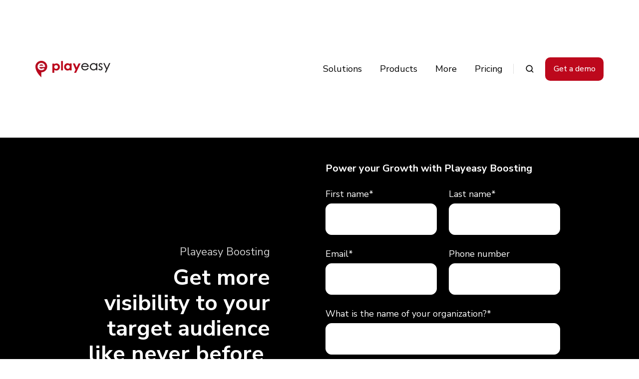

--- FILE ---
content_type: text/html; charset=UTF-8
request_url: https://go.playeasy.com/boosting-form
body_size: 9496
content:
<!doctype html><html lang="en" class="no-js "><head>
    <meta charset="utf-8">
    <title>Boosting Form | Playeasy</title>
    <link rel="shortcut icon" href="https://go.playeasy.com/hubfs/PE%20logo.png">
    <meta name="description" content="Power your growth with Playeasy Boosting. ">
    
		<script>
			var act = {};
      act.xs = 479;
      act.sm = 767;
      act.md = 1139;
			act.scroll_offset = {
				sm: 66,
				md: 66,
				lg: 66,
				get: function() {
					if(window.matchMedia('(max-width: 767px)').matches) return act.scroll_offset.sm;
					if(window.matchMedia('(min-width: 1140px)').matches) return act.scroll_offset.lg;
					return act.scroll_offset.md;
				},
				set: function(sm, md, lg){
					act.scroll_offset.sm = sm;
					act.scroll_offset.md = md;
					act.scroll_offset.lg = lg;
				}
			};
		</script>
    <meta name="viewport" content="width=device-width, initial-scale=1">

    <script src="/hs/hsstatic/jquery-libs/static-1.1/jquery/jquery-1.7.1.js"></script>
<script>hsjQuery = window['jQuery'];</script>
    <meta property="og:description" content="Power your growth with Playeasy Boosting. ">
    <meta property="og:title" content="Boosting Form | Playeasy">
    <meta name="twitter:description" content="Power your growth with Playeasy Boosting. ">
    <meta name="twitter:title" content="Boosting Form | Playeasy">

    

    
    <style>
a.cta_button{-moz-box-sizing:content-box !important;-webkit-box-sizing:content-box !important;box-sizing:content-box !important;vertical-align:middle}.hs-breadcrumb-menu{list-style-type:none;margin:0px 0px 0px 0px;padding:0px 0px 0px 0px}.hs-breadcrumb-menu-item{float:left;padding:10px 0px 10px 10px}.hs-breadcrumb-menu-divider:before{content:'›';padding-left:10px}.hs-featured-image-link{border:0}.hs-featured-image{float:right;margin:0 0 20px 20px;max-width:50%}@media (max-width: 568px){.hs-featured-image{float:none;margin:0;width:100%;max-width:100%}}.hs-screen-reader-text{clip:rect(1px, 1px, 1px, 1px);height:1px;overflow:hidden;position:absolute !important;width:1px}
</style>

<link rel="stylesheet" href="https://go.playeasy.com/hubfs/hub_generated/template_assets/1/158570596421/1768622834028/template_main.min.css">
<link rel="stylesheet" href="https://go.playeasy.com/hubfs/hub_generated/template_assets/1/158573406387/1768622845037/template_nav.min.css">
<link rel="stylesheet" href="https://go.playeasy.com/hubfs/hub_generated/template_assets/1/158574715244/1768622829096/template_site-search.min.css">
<link rel="stylesheet" href="https://go.playeasy.com/hubfs/hub_generated/template_assets/1/158570596434/1768622855843/template_lang-select.min.css">
<link rel="stylesheet" href="https://go.playeasy.com/hubfs/hub_generated/template_assets/1/158570596491/1768622839380/template_mobile-nav.min.css">
<link rel="stylesheet" href="https://go.playeasy.com/hubfs/hub_generated/template_assets/1/158573406340/1768622844628/template_header-01.min.css">
<link rel="stylesheet" href="https://go.playeasy.com/hubfs/hub_generated/template_assets/1/158573406384/1768622864815/template_section-intro.min.css">
<link rel="stylesheet" href="https://go.playeasy.com/hubfs/hub_generated/template_assets/1/158573406338/1768622867595/template_form.min.css">
<link rel="stylesheet" href="https://go.playeasy.com/hubfs/hub_generated/template_assets/1/158570596499/1768622854594/template_form-dark.min.css">
<link rel="stylesheet" href="https://go.playeasy.com/hubfs/hub_generated/template_assets/1/158574715255/1768622838615/template_rich-text.min.css">
<link rel="stylesheet" href="https://go.playeasy.com/hubfs/hub_generated/module_assets/1/158570596637/1743031671456/module_icon.min.css">
<link rel="stylesheet" href="https://go.playeasy.com/hubfs/hub_generated/template_assets/1/158573406350/1768622840323/template_column-navigation.min.css">
<link rel="stylesheet" href="https://go.playeasy.com/hubfs/hub_generated/template_assets/1/158574715273/1768622841816/template_footer-05.min.css">
<link class="hs-async-css" rel="preload" href="https://go.playeasy.com/hubfs/hub_generated/template_assets/1/158573406393/1768622842859/template_modal.min.css" as="style" onload="this.onload=null;this.rel='stylesheet'">
<noscript><link rel="stylesheet" href="https://go.playeasy.com/hubfs/hub_generated/template_assets/1/158573406393/1768622842859/template_modal.min.css"></noscript>
<style>
  @font-face {
    font-family: "Nunito Sans";
    font-weight: 700;
    font-style: normal;
    font-display: swap;
    src: url("/_hcms/googlefonts/Nunito_Sans/700.woff2") format("woff2"), url("/_hcms/googlefonts/Nunito_Sans/700.woff") format("woff");
  }
  @font-face {
    font-family: "Nunito Sans";
    font-weight: 500;
    font-style: normal;
    font-display: swap;
    src: url("/_hcms/googlefonts/Nunito_Sans/500.woff2") format("woff2"), url("/_hcms/googlefonts/Nunito_Sans/500.woff") format("woff");
  }
  @font-face {
    font-family: "Nunito Sans";
    font-weight: 400;
    font-style: normal;
    font-display: swap;
    src: url("/_hcms/googlefonts/Nunito_Sans/regular.woff2") format("woff2"), url("/_hcms/googlefonts/Nunito_Sans/regular.woff") format("woff");
  }
  @font-face {
    font-family: "Nunito Sans";
    font-weight: 600;
    font-style: normal;
    font-display: swap;
    src: url("/_hcms/googlefonts/Nunito_Sans/600.woff2") format("woff2"), url("/_hcms/googlefonts/Nunito_Sans/600.woff") format("woff");
  }
  @font-face {
    font-family: "Nunito Sans";
    font-weight: 700;
    font-style: normal;
    font-display: swap;
    src: url("/_hcms/googlefonts/Nunito_Sans/700.woff2") format("woff2"), url("/_hcms/googlefonts/Nunito_Sans/700.woff") format("woff");
  }
</style>

<!-- Editor Styles -->
<style id="hs_editor_style" type="text/css">
/* HubSpot Non-stacked Media Query Styles */
@media (min-width:768px) {
  .content_bucket-row-0-vertical-alignment > .row-fluid {
    display: -ms-flexbox !important;
    -ms-flex-direction: row;
    display: flex !important;
    flex-direction: row;
  }
  .content_bucket-module-2-vertical-alignment {
    display: -ms-flexbox !important;
    -ms-flex-direction: column !important;
    -ms-flex-pack: center !important;
    display: flex !important;
    flex-direction: column !important;
    justify-content: center !important;
  }
  .content_bucket-module-2-vertical-alignment > div {
    flex-shrink: 0 !important;
  }
  .content_bucket-module-1-vertical-alignment {
    display: -ms-flexbox !important;
    -ms-flex-direction: column !important;
    -ms-flex-pack: center !important;
    display: flex !important;
    flex-direction: column !important;
    justify-content: center !important;
  }
  .content_bucket-module-1-vertical-alignment > div {
    flex-shrink: 0 !important;
  }
}
/* HubSpot Styles (default) */
.content_bucket-row-0-padding {
  padding-top: 48px !important;
  padding-bottom: 48px !important;
}
.content_bucket-row-0-background-layers {
  background-image: linear-gradient(rgba(0, 0, 0, 1), rgba(0, 0, 0, 1)) !important;
  background-position: left top !important;
  background-size: auto !important;
  background-repeat: no-repeat !important;
}
</style>
    

    
    <link rel="canonical" href="https://go.playeasy.com/boosting-form">


<meta property="og:image" content="https://go.playeasy.com/hubfs/Texas%20Season%20Opener%20(2).png">
<meta property="og:image:width" content="1079">
<meta property="og:image:height" content="813">
<meta property="og:image:alt" content="Power your Growth with Playeasy Boosting">
<meta name="twitter:image" content="https://go.playeasy.com/hubfs/Texas%20Season%20Opener%20(2).png">
<meta name="twitter:image:alt" content="Power your Growth with Playeasy Boosting">

<meta property="og:url" content="https://go.playeasy.com/boosting-form">
<meta name="twitter:card" content="summary_large_image">
<meta http-equiv="content-language" content="en">



<link rel="stylesheet" href="https://go.playeasy.com/hubfs/hub_generated/template_assets/1/158570596421/1768622834028/template_main.min.css">
<link rel="stylesheet" href="https://go.playeasy.com/hubfs/hub_generated/template_assets/1/158570596424/1768622843015/template__variables.min.css">


  <meta name="generator" content="HubSpot"></head>
  <body class="  hs-content-id-83563381108 hs-site-page page ">
    <div id="top"></div>
    <div class="page">
      
        <div data-global-resource-path="@marketplace/Neambo/Act3/partials/header-01.html">














  


<header class="header header--1  header--sticky header--w-search header--wo-lang hs-search-hidden">
  
  <div class="header__sticky-wrapper">
    <div class="header__sticky-element">
      <div class="header__section header__section--main section">
        <div class="header__center container">
          <div class="row items-center">
            <div class="col s3 md-s3 sm-s4 justify-center">
              <div class="header__logo"><div class="header__logo__static"><div id="hs_cos_wrapper_static_header_logo" class="hs_cos_wrapper hs_cos_wrapper_widget hs_cos_wrapper_type_module widget-type-logo" style="" data-hs-cos-general-type="widget" data-hs-cos-type="module">
  






















  
  <span id="hs_cos_wrapper_static_header_logo_hs_logo_widget" class="hs_cos_wrapper hs_cos_wrapper_widget hs_cos_wrapper_type_logo" style="" data-hs-cos-general-type="widget" data-hs-cos-type="logo"><a href="https://go.playeasy.com/destinations?hsLang=en" id="hs-link-static_header_logo_hs_logo_widget" style="border-width:0px;border:0px;"><img src="https://go.playeasy.com/hs-fs/hubfs/Playeasy/Playeasy%20Logos%202024/(PNG%20BLACK)%20playeasy%20logo.png?width=150&amp;height=34&amp;name=(PNG%20BLACK)%20playeasy%20logo.png" class="hs-image-widget " height="34" style="height: auto;width:150px;border-width:0px;border:0px;" width="150" alt="(PNG BLACK) playeasy logo" title="(PNG BLACK) playeasy logo" srcset="https://go.playeasy.com/hs-fs/hubfs/Playeasy/Playeasy%20Logos%202024/(PNG%20BLACK)%20playeasy%20logo.png?width=75&amp;height=17&amp;name=(PNG%20BLACK)%20playeasy%20logo.png 75w, https://go.playeasy.com/hs-fs/hubfs/Playeasy/Playeasy%20Logos%202024/(PNG%20BLACK)%20playeasy%20logo.png?width=150&amp;height=34&amp;name=(PNG%20BLACK)%20playeasy%20logo.png 150w, https://go.playeasy.com/hs-fs/hubfs/Playeasy/Playeasy%20Logos%202024/(PNG%20BLACK)%20playeasy%20logo.png?width=225&amp;height=51&amp;name=(PNG%20BLACK)%20playeasy%20logo.png 225w, https://go.playeasy.com/hs-fs/hubfs/Playeasy/Playeasy%20Logos%202024/(PNG%20BLACK)%20playeasy%20logo.png?width=300&amp;height=68&amp;name=(PNG%20BLACK)%20playeasy%20logo.png 300w, https://go.playeasy.com/hs-fs/hubfs/Playeasy/Playeasy%20Logos%202024/(PNG%20BLACK)%20playeasy%20logo.png?width=375&amp;height=85&amp;name=(PNG%20BLACK)%20playeasy%20logo.png 375w, https://go.playeasy.com/hs-fs/hubfs/Playeasy/Playeasy%20Logos%202024/(PNG%20BLACK)%20playeasy%20logo.png?width=450&amp;height=102&amp;name=(PNG%20BLACK)%20playeasy%20logo.png 450w" sizes="(max-width: 150px) 100vw, 150px"></a></span>
</div></div><div class="header__logo__sticky"><div id="hs_cos_wrapper_sticky_header_logo" class="hs_cos_wrapper hs_cos_wrapper_widget hs_cos_wrapper_type_module widget-type-logo" style="" data-hs-cos-general-type="widget" data-hs-cos-type="module">
  






















  
  <span id="hs_cos_wrapper_sticky_header_logo_hs_logo_widget" class="hs_cos_wrapper hs_cos_wrapper_widget hs_cos_wrapper_type_logo" style="" data-hs-cos-general-type="widget" data-hs-cos-type="logo"><a href="https://go.playeasy.com/destinations?hsLang=en" id="hs-link-sticky_header_logo_hs_logo_widget" style="border-width:0px;border:0px;"><img src="https://go.playeasy.com/hs-fs/hubfs/Playeasy/Playeasy%20Logos%202024/(PNG%20BLACK)%20playeasy%20logo.png?width=150&amp;height=34&amp;name=(PNG%20BLACK)%20playeasy%20logo.png" class="hs-image-widget " height="34" style="height: auto;width:150px;border-width:0px;border:0px;" width="150" alt="(PNG BLACK) playeasy logo" title="(PNG BLACK) playeasy logo" srcset="https://go.playeasy.com/hs-fs/hubfs/Playeasy/Playeasy%20Logos%202024/(PNG%20BLACK)%20playeasy%20logo.png?width=75&amp;height=17&amp;name=(PNG%20BLACK)%20playeasy%20logo.png 75w, https://go.playeasy.com/hs-fs/hubfs/Playeasy/Playeasy%20Logos%202024/(PNG%20BLACK)%20playeasy%20logo.png?width=150&amp;height=34&amp;name=(PNG%20BLACK)%20playeasy%20logo.png 150w, https://go.playeasy.com/hs-fs/hubfs/Playeasy/Playeasy%20Logos%202024/(PNG%20BLACK)%20playeasy%20logo.png?width=225&amp;height=51&amp;name=(PNG%20BLACK)%20playeasy%20logo.png 225w, https://go.playeasy.com/hs-fs/hubfs/Playeasy/Playeasy%20Logos%202024/(PNG%20BLACK)%20playeasy%20logo.png?width=300&amp;height=68&amp;name=(PNG%20BLACK)%20playeasy%20logo.png 300w, https://go.playeasy.com/hs-fs/hubfs/Playeasy/Playeasy%20Logos%202024/(PNG%20BLACK)%20playeasy%20logo.png?width=375&amp;height=85&amp;name=(PNG%20BLACK)%20playeasy%20logo.png 375w, https://go.playeasy.com/hs-fs/hubfs/Playeasy/Playeasy%20Logos%202024/(PNG%20BLACK)%20playeasy%20logo.png?width=450&amp;height=102&amp;name=(PNG%20BLACK)%20playeasy%20logo.png 450w" sizes="(max-width: 150px) 100vw, 150px"></a></span>
</div></div></div>
            </div>
            <div class="col s9 md-s9 sm-s8">
              <div class="flex flex-row items-center justify-end no-shrink wrap">
                <div class="header__nav">
                  <div id="hs_cos_wrapper_header_nav" class="hs_cos_wrapper hs_cos_wrapper_widget hs_cos_wrapper_type_module" style="" data-hs-cos-general-type="widget" data-hs-cos-type="module"><div class="module module--header_nav module--nav">
    <div class="module__inner">

  <nav class="nav nav--light nav--on-hover hs-skip-lang-url-rewrite" flyout-delay="200" aria-label="Main menu">
    <ul class="nav__list nav__list--level1"><li class="nav__item nav__item--branch">
        <a class="nav__link" href="javascript:;">Solutions</a><ul class="nav__list nav__list--level2 nav__list--flyout"><li class="nav__item">
        <a class="nav__link" href="https://go.playeasy.com/destinations">Overview</a></li><li class="nav__item">
        <a class="nav__link" href="https://go.playeasy.com/destinations/solutions/growth">Growth</a></li><li class="nav__item">
        <a class="nav__link" href="https://go.playeasy.com/destinations/solutions/experiences">Experiences</a></li><li class="nav__item">
        <a class="nav__link" href="https://go.playeasy.com/destinations/solutions/community">Community</a></li><li class="nav__item">
        <a class="nav__link" href="https://go.playeasy.com/destinations/solutions/impact">Impact</a></li></ul></li><li class="nav__item nav__item--branch">
        <a class="nav__link" href="javascript:;">Products</a><ul class="nav__list nav__list--level2 nav__list--flyout"><li class="nav__item">
        <a class="nav__link" href="https://go.playeasy.com/destinations/digital-marketing">Digital Marketing</a></li><li class="nav__item">
        <a class="nav__link" href="https://go.playeasy.com/destinations/lead-generation">Lead Generation</a></li><li class="nav__item">
        <a class="nav__link" href="https://go.playeasy.com/destinations/event-microsites">Event Microsites</a></li><li class="nav__item">
        <a class="nav__link" href="https://go.playeasy.com/destinations/hotel-solution">Hotel Booking</a></li><li class="nav__item">
        <a class="nav__link" href="https://go.playeasy.com/destinations/community-activation">Attractions &amp; Deals</a></li><li class="nav__item">
        <a class="nav__link" href="https://go.playeasy.com/destinations/analytics">Analytics &amp; Reporting</a></li><li class="nav__item">
        <a class="nav__link" href="https://go.playeasy.com/destinations/website-elements">Website Elements</a></li><li class="nav__item">
        <a class="nav__link" href="https://go.playeasy.com/destinations/ai-solution">AI Tour Guide</a></li></ul></li><li class="nav__item nav__item--branch">
        <a class="nav__link" href="javascript:;">More</a><ul class="nav__list nav__list--level2 nav__list--flyout"><li class="nav__item">
        <a class="nav__link" href="https://go.playeasy.com/destinations/advertising">Advertising</a></li><li class="nav__item">
        <a class="nav__link" href="https://go.playeasy.com/innovators-summit" target="_blank">Summit</a></li><li class="nav__item">
        <a class="nav__link" href="https://go.playeasy.com/destinations/simpleview-partnership">Simpleview Connector</a></li></ul></li><li class="nav__item">
        <a class="nav__link" href="https://go.playeasy.com/destinations/pricing">Pricing</a></li></ul>
  </nav>

    </div>
  </div>

</div>
                </div>
                
                  <div class="header__search">
                    <div id="hs_cos_wrapper_header_search" class="hs_cos_wrapper hs_cos_wrapper_widget hs_cos_wrapper_type_module" style="" data-hs-cos-general-type="widget" data-hs-cos-type="module">


<div id="header_search" class="site-search site-search--light txt--light">
  <a href="javascript:;" class="site-search__open ui-icon" role="button" aria-label="Open search window">
    <svg width="24" height="24" viewbox="0 0 24 24" xmlns="http://www.w3.org/2000/svg">
      <path d="M20.71 19.29L17.31 15.9C18.407 14.5025 19.0022 12.7767 19 11C19 9.41775 18.5308 7.87103 17.6518 6.55544C16.7727 5.23984 15.5233 4.21446 14.0615 3.60896C12.5997 3.00346 10.9911 2.84504 9.43928 3.15372C7.88743 3.4624 6.46197 4.22433 5.34315 5.34315C4.22433 6.46197 3.4624 7.88743 3.15372 9.43928C2.84504 10.9911 3.00347 12.5997 3.60897 14.0615C4.21447 15.5233 5.23985 16.7727 6.55544 17.6518C7.87103 18.5308 9.41775 19 11 19C12.7767 19.0022 14.5025 18.407 15.9 17.31L19.29 20.71C19.383 20.8037 19.4936 20.8781 19.6154 20.9289C19.7373 20.9797 19.868 21.0058 20 21.0058C20.132 21.0058 20.2627 20.9797 20.3846 20.9289C20.5064 20.8781 20.617 20.8037 20.71 20.71C20.8037 20.617 20.8781 20.5064 20.9289 20.3846C20.9797 20.2627 21.0058 20.132 21.0058 20C21.0058 19.868 20.9797 19.7373 20.9289 19.6154C20.8781 19.4936 20.8037 19.383 20.71 19.29ZM5 11C5 9.81331 5.3519 8.65327 6.01119 7.66658C6.67047 6.67988 7.60755 5.91085 8.7039 5.45672C9.80026 5.0026 11.0067 4.88378 12.1705 5.11529C13.3344 5.3468 14.4035 5.91824 15.2426 6.75736C16.0818 7.59647 16.6532 8.66557 16.8847 9.82946C17.1162 10.9933 16.9974 12.1997 16.5433 13.2961C16.0892 14.3925 15.3201 15.3295 14.3334 15.9888C13.3467 16.6481 12.1867 17 11 17C9.4087 17 7.88258 16.3679 6.75736 15.2426C5.63214 14.1174 5 12.5913 5 11Z" fill="currentColor" />
    </svg>
  </a>
  <div class="site-search__popup">
    <div class="site-search__bar">
      <form id="searchForm" class="site-search__form" autocomplete="off" results-zero-text="Sorry, no results found.">
        <input class="site-search__input" id="searchInput" name="searchInput" type="text" placeholder="Search our website" title="Search our website">
        <input name="portalId" type="hidden" value="5731578">
        <input name="language" type="hidden" value="">
        <input name="domains" type="hidden" value="all">
        <button class="site-search__submit ui-icon" type="submit" aria-label="Search">
          <svg width="24" height="24" viewbox="0 0 24 24" xmlns="http://www.w3.org/2000/svg">
            <path d="M20.71 19.29L17.31 15.9C18.407 14.5025 19.0022 12.7767 19 11C19 9.41775 18.5308 7.87103 17.6518 6.55544C16.7727 5.23984 15.5233 4.21446 14.0615 3.60896C12.5997 3.00346 10.9911 2.84504 9.43928 3.15372C7.88743 3.4624 6.46197 4.22433 5.34315 5.34315C4.22433 6.46197 3.4624 7.88743 3.15372 9.43928C2.84504 10.9911 3.00347 12.5997 3.60897 14.0615C4.21447 15.5233 5.23985 16.7727 6.55544 17.6518C7.87103 18.5308 9.41775 19 11 19C12.7767 19.0022 14.5025 18.407 15.9 17.31L19.29 20.71C19.383 20.8037 19.4936 20.8781 19.6154 20.9289C19.7373 20.9797 19.868 21.0058 20 21.0058C20.132 21.0058 20.2627 20.9797 20.3846 20.9289C20.5064 20.8781 20.617 20.8037 20.71 20.71C20.8037 20.617 20.8781 20.5064 20.9289 20.3846C20.9797 20.2627 21.0058 20.132 21.0058 20C21.0058 19.868 20.9797 19.7373 20.9289 19.6154C20.8781 19.4936 20.8037 19.383 20.71 19.29ZM5 11C5 9.81331 5.3519 8.65327 6.01119 7.66658C6.67047 6.67988 7.60755 5.91085 8.7039 5.45672C9.80026 5.0026 11.0067 4.88378 12.1705 5.11529C13.3344 5.3468 14.4035 5.91824 15.2426 6.75736C16.0818 7.59647 16.6532 8.66557 16.8847 9.82946C17.1162 10.9933 16.9974 12.1997 16.5433 13.2961C16.0892 14.3925 15.3201 15.3295 14.3334 15.9888C13.3467 16.6481 12.1867 17 11 17C9.4087 17 7.88258 16.3679 6.75736 15.2426C5.63214 14.1174 5 12.5913 5 11Z" fill="currentColor"></path>
          </svg>
        </button>
        <a href="javascript:;" class="site-search__close ui-icon" role="button" aria-label="Close search window">
          <svg width="24" height="24" viewbox="0 0 24 24" xmlns="http://www.w3.org/2000/svg">
            <path d="M20.707 4.707a1 1 0 0 0-1.414-1.414L12 10.586 4.707 3.293a1 1 0 0 0-1.414 1.414L10.586 12l-7.293 7.293a1 1 0 1 0 1.414 1.414L12 13.414l7.293 7.293a1 1 0 0 0 1.414-1.414L13.414 12l7.293-7.293z" fill="currentColor" />
          </svg>
        </a>
      </form>
    </div>
    <div class="site-search__results">
      <div class="site-search__results-block">
        <div class="site-search__result-template">
          <div class="site-search__result-title ui-label"></div>
          <div class="site-search__result-desc small-text"></div>
        </div>
        <button class="site-search__more btn btn--fill btn--medium btn--accent">More results</button>
      </div>
    </div>
  </div>
</div></div>
                  </div>
                
                
                  <div class="header__lang">
                    <div id="hs_cos_wrapper_header_lang" class="hs_cos_wrapper hs_cos_wrapper_widget hs_cos_wrapper_type_module" style="" data-hs-cos-general-type="widget" data-hs-cos-type="module">



<div class="module module--header_lang module--lang-select">
    <div class="module__inner">

  
  

    </div>
  </div>
</div>
                  </div>
                
                <div class="header__buttons">
                  <div class="header__buttons__static">
                    <div id="hs_cos_wrapper_static_header_buttons" class="hs_cos_wrapper hs_cos_wrapper_widget hs_cos_wrapper_type_module" style="" data-hs-cos-general-type="widget" data-hs-cos-type="module">


<div class="module module--static_header_buttons module--button">
    <div class="module__inner">

  <div class="inline-items">
        
        
        
    
  <a href="https://go.playeasy.com/destinations/demo?hsLang=en" class="btn btn--fill btn--medium btn--accent btn--default  btn--static_header_buttons-1">
          
          Get a demo
        </a></div>

    </div>
  </div>
</div>
                  </div>
                  <div class="header__buttons__overlap">
                    <div id="hs_cos_wrapper_overlapping_header_buttons" class="hs_cos_wrapper hs_cos_wrapper_widget hs_cos_wrapper_type_module" style="" data-hs-cos-general-type="widget" data-hs-cos-type="module">


<div class="module module--overlapping_header_buttons module--button">
    <div class="module__inner">

  <div class="inline-items">
        
        
        
    
  <a href="https://go.playeasy.com/destinations/demo?hsLang=en" target="_blank" class="btn btn--fill btn--medium btn--accent btn--default  btn--overlapping_header_buttons-1">
          
          Get a Demo
        </a></div>

    </div>
  </div>
</div>
                  </div>
                  
                    <div class="header__buttons__sticky">
                      <div id="hs_cos_wrapper_sticky_header_buttons" class="hs_cos_wrapper hs_cos_wrapper_widget hs_cos_wrapper_type_module" style="" data-hs-cos-general-type="widget" data-hs-cos-type="module">


<div class="module module--sticky_header_buttons module--button">
    <div class="module__inner">

  <div class="inline-items">
        
        
        
    
  <a href="https://go.playeasy.com/destinations/demo?hsLang=en" class="btn btn--fill btn--medium btn--accent btn--default  btn--sticky_header_buttons-1">
          
          Get a Demo
        </a></div>

    </div>
  </div>
</div>
                    </div>
                  
                </div>
                <div class="header__mobile-nav">
                  <div id="hs_cos_wrapper_header_mobile_nav" class="hs_cos_wrapper hs_cos_wrapper_widget hs_cos_wrapper_type_module" style="" data-hs-cos-general-type="widget" data-hs-cos-type="module">







<div class="module module--header_mobile_nav module--mnav">
    <div class="module__inner">

  <div class="mnav mnav--light">
    <a class="mnav__open ui-icon" href="javascript:;" role="button" aria-label="Open menu">
      <svg width="24" height="24" viewbox="0 0 24 24" xmlns="http://www.w3.org/2000/svg">
        <path d="M3 6a1 1 0 0 1 1-1h16a1 1 0 1 1 0 2H4a1 1 0 0 1-1-1zm0 6a1 1 0 0 1 1-1h16a1 1 0 1 1 0 2H4a1 1 0 0 1-1-1zm1 5a1 1 0 1 0 0 2h16a1 1 0 1 0 0-2H4z" fill="currentColor" />
      </svg>
    </a>
    <div class="mnav__overlay"></div>
    <div class="mnav__popup">
      
      <div class="mnav__section mnav__section--first mnav__menu hs-skip-lang-url-rewrite">
        
  
  
    <ul class="mnav__menu__list mnav__menu__list--level1">
      <li class="mnav__menu__item mnav__menu__item--parent">
        <div class="mnav__menu__label">
          <a class="mnav__menu__link" href="javascript:;">Solutions</a>
          
            <div class="mnav__menu__toggle" role="button">
              <div class="mnav__menu__toggle__open-icon">
                <svg class="mnav__menu__toggle__open" width="24" height="24" viewbox="0 0 24 24" xmlns="http://www.w3.org/2000/svg">
                  <path d="M5.29289 8.29289C4.90237 8.68342 4.90237 9.31658 5.29289 9.70711L11.2929 15.7071C11.6834 16.0976 12.3166 16.0976 12.7071 15.7071L18.7071 9.70711C19.0976 9.31658 19.0976 8.68342 18.7071 8.29289C18.3166 7.90237 17.6834 7.90237 17.2929 8.29289L12 13.5858L6.70711 8.29289C6.31658 7.90237 5.68342 7.90237 5.29289 8.29289Z" fill="currentColor" />
                </svg>
              </div>
              <div class="mnav__menu__toggle__close-icon">
                <svg width="24" height="24" viewbox="0 0 24 24" xmlns="http://www.w3.org/2000/svg">
                  <path d="M5.29289 15.7071C4.90237 15.3166 4.90237 14.6834 5.29289 14.2929L11.2929 8.29289C11.6834 7.90237 12.3166 7.90237 12.7071 8.29289L18.7071 14.2929C19.0976 14.6834 19.0976 15.3166 18.7071 15.7071C18.3166 16.0976 17.6834 16.0976 17.2929 15.7071L12 10.4142L6.70711 15.7071C6.31658 16.0976 5.68342 16.0976 5.29289 15.7071Z" fill="currentColor" />
                </svg>
              </div>
            </div>
          
        </div>
        
  
  
    <ul class="mnav__menu__list mnav__menu__list--level2 mnav__menu__list--child">
      <li class="mnav__menu__item">
        <div class="mnav__menu__label">
          <a class="mnav__menu__link" href="https://go.playeasy.com/destinations">Overview</a>
          
        </div>
        
  
  

      </li>
    
  
    
      <li class="mnav__menu__item">
        <div class="mnav__menu__label">
          <a class="mnav__menu__link" href="https://go.playeasy.com/destinations/solutions/growth">Growth</a>
          
        </div>
        
  
  

      </li>
    
  
    
      <li class="mnav__menu__item">
        <div class="mnav__menu__label">
          <a class="mnav__menu__link" href="https://go.playeasy.com/destinations/solutions/experiences">Experiences</a>
          
        </div>
        
  
  

      </li>
    
  
    
      <li class="mnav__menu__item">
        <div class="mnav__menu__label">
          <a class="mnav__menu__link" href="https://go.playeasy.com/destinations/solutions/community">Community</a>
          
        </div>
        
  
  

      </li>
    
  
    
      <li class="mnav__menu__item">
        <div class="mnav__menu__label">
          <a class="mnav__menu__link" href="https://go.playeasy.com/destinations/solutions/impact">Impact</a>
          
        </div>
        
  
  

      </li>
    </ul>
  

      </li>
    
  
    
      <li class="mnav__menu__item mnav__menu__item--parent">
        <div class="mnav__menu__label">
          <a class="mnav__menu__link" href="javascript:;">Products</a>
          
            <div class="mnav__menu__toggle" role="button">
              <div class="mnav__menu__toggle__open-icon">
                <svg class="mnav__menu__toggle__open" width="24" height="24" viewbox="0 0 24 24" xmlns="http://www.w3.org/2000/svg">
                  <path d="M5.29289 8.29289C4.90237 8.68342 4.90237 9.31658 5.29289 9.70711L11.2929 15.7071C11.6834 16.0976 12.3166 16.0976 12.7071 15.7071L18.7071 9.70711C19.0976 9.31658 19.0976 8.68342 18.7071 8.29289C18.3166 7.90237 17.6834 7.90237 17.2929 8.29289L12 13.5858L6.70711 8.29289C6.31658 7.90237 5.68342 7.90237 5.29289 8.29289Z" fill="currentColor" />
                </svg>
              </div>
              <div class="mnav__menu__toggle__close-icon">
                <svg width="24" height="24" viewbox="0 0 24 24" xmlns="http://www.w3.org/2000/svg">
                  <path d="M5.29289 15.7071C4.90237 15.3166 4.90237 14.6834 5.29289 14.2929L11.2929 8.29289C11.6834 7.90237 12.3166 7.90237 12.7071 8.29289L18.7071 14.2929C19.0976 14.6834 19.0976 15.3166 18.7071 15.7071C18.3166 16.0976 17.6834 16.0976 17.2929 15.7071L12 10.4142L6.70711 15.7071C6.31658 16.0976 5.68342 16.0976 5.29289 15.7071Z" fill="currentColor" />
                </svg>
              </div>
            </div>
          
        </div>
        
  
  
    <ul class="mnav__menu__list mnav__menu__list--level2 mnav__menu__list--child">
      <li class="mnav__menu__item">
        <div class="mnav__menu__label">
          <a class="mnav__menu__link" href="https://go.playeasy.com/destinations/digital-marketing">Digital Marketing</a>
          
        </div>
        
  
  

      </li>
    
  
    
      <li class="mnav__menu__item">
        <div class="mnav__menu__label">
          <a class="mnav__menu__link" href="https://go.playeasy.com/destinations/lead-generation">Lead Generation</a>
          
        </div>
        
  
  

      </li>
    
  
    
      <li class="mnav__menu__item">
        <div class="mnav__menu__label">
          <a class="mnav__menu__link" href="https://go.playeasy.com/destinations/event-microsites">Event Microsites</a>
          
        </div>
        
  
  

      </li>
    
  
    
      <li class="mnav__menu__item">
        <div class="mnav__menu__label">
          <a class="mnav__menu__link" href="https://go.playeasy.com/destinations/hotel-solution">Hotel Booking</a>
          
        </div>
        
  
  

      </li>
    
  
    
      <li class="mnav__menu__item">
        <div class="mnav__menu__label">
          <a class="mnav__menu__link" href="https://go.playeasy.com/destinations/community-activation">Attractions &amp; Deals</a>
          
        </div>
        
  
  

      </li>
    
  
    
      <li class="mnav__menu__item">
        <div class="mnav__menu__label">
          <a class="mnav__menu__link" href="https://go.playeasy.com/destinations/analytics">Analytics &amp; Reporting</a>
          
        </div>
        
  
  

      </li>
    
  
    
      <li class="mnav__menu__item">
        <div class="mnav__menu__label">
          <a class="mnav__menu__link" href="https://go.playeasy.com/destinations/website-elements">Website Elements</a>
          
        </div>
        
  
  

      </li>
    
  
    
      <li class="mnav__menu__item">
        <div class="mnav__menu__label">
          <a class="mnav__menu__link" href="https://go.playeasy.com/destinations/ai-solution">AI Tour Guide</a>
          
        </div>
        
  
  

      </li>
    </ul>
  

      </li>
    
  
    
      <li class="mnav__menu__item mnav__menu__item--parent">
        <div class="mnav__menu__label">
          <a class="mnav__menu__link" href="javascript:;">More</a>
          
            <div class="mnav__menu__toggle" role="button">
              <div class="mnav__menu__toggle__open-icon">
                <svg class="mnav__menu__toggle__open" width="24" height="24" viewbox="0 0 24 24" xmlns="http://www.w3.org/2000/svg">
                  <path d="M5.29289 8.29289C4.90237 8.68342 4.90237 9.31658 5.29289 9.70711L11.2929 15.7071C11.6834 16.0976 12.3166 16.0976 12.7071 15.7071L18.7071 9.70711C19.0976 9.31658 19.0976 8.68342 18.7071 8.29289C18.3166 7.90237 17.6834 7.90237 17.2929 8.29289L12 13.5858L6.70711 8.29289C6.31658 7.90237 5.68342 7.90237 5.29289 8.29289Z" fill="currentColor" />
                </svg>
              </div>
              <div class="mnav__menu__toggle__close-icon">
                <svg width="24" height="24" viewbox="0 0 24 24" xmlns="http://www.w3.org/2000/svg">
                  <path d="M5.29289 15.7071C4.90237 15.3166 4.90237 14.6834 5.29289 14.2929L11.2929 8.29289C11.6834 7.90237 12.3166 7.90237 12.7071 8.29289L18.7071 14.2929C19.0976 14.6834 19.0976 15.3166 18.7071 15.7071C18.3166 16.0976 17.6834 16.0976 17.2929 15.7071L12 10.4142L6.70711 15.7071C6.31658 16.0976 5.68342 16.0976 5.29289 15.7071Z" fill="currentColor" />
                </svg>
              </div>
            </div>
          
        </div>
        
  
  
    <ul class="mnav__menu__list mnav__menu__list--level2 mnav__menu__list--child">
      <li class="mnav__menu__item">
        <div class="mnav__menu__label">
          <a class="mnav__menu__link" href="https://go.playeasy.com/destinations/advertising">Advertising</a>
          
        </div>
        
  
  

      </li>
    
  
    
      <li class="mnav__menu__item">
        <div class="mnav__menu__label">
          <a class="mnav__menu__link" href="https://go.playeasy.com/innovators-summit" target="_blank">Summit</a>
          
        </div>
        
  
  

      </li>
    
  
    
      <li class="mnav__menu__item">
        <div class="mnav__menu__label">
          <a class="mnav__menu__link" href="https://go.playeasy.com/destinations/simpleview-partnership">Simpleview Connector</a>
          
        </div>
        
  
  

      </li>
    </ul>
  

      </li>
    
  
    
      <li class="mnav__menu__item">
        <div class="mnav__menu__label">
          <a class="mnav__menu__link" href="https://go.playeasy.com/destinations/pricing">Pricing</a>
          
        </div>
        
  
  

      </li>
    </ul>
  

      </div>
      
      
      
      
        <div class="mnav__section mnav__buttons inline-items inline-items--left">
    
  <a href="https://go.playeasy.com/destinations/demo?hsLang=en" class="btn btn--fill btn--medium btn--accent btn--default  btn--header_mobile_nav-1">
                
                Get a demo
              </a></div>
      
      
      
      
      
      
      
      
      <a href="javascript:;" class="mnav__close ui-icon" role="button" aria-label="Open menu">
        <svg width="24" height="24" viewbox="0 0 24 24" xmlns="http://www.w3.org/2000/svg">
          <path d="M20.707 4.707a1 1 0 0 0-1.414-1.414L12 10.586 4.707 3.293a1 1 0 0 0-1.414 1.414L10.586 12l-7.293 7.293a1 1 0 1 0 1.414 1.414L12 13.414l7.293 7.293a1 1 0 0 0 1.414-1.414L13.414 12l7.293-7.293z" fill="currentColor" />
        </svg>
      </a>
    </div>
  </div>

    </div>
  </div>
</div>
                </div>
              </div>
            </div>
          </div>
        </div>
      </div>
    </div>
  </div>
</header>

</div>
      
      <main id="main-content" class="body">
        
  
  <div class="container-fluid main">
<div class="row-fluid-wrapper">
<div class="row-fluid">
<div class="span12 widget-span widget-type-cell " style="" data-widget-type="cell" data-x="0" data-w="12">

<div class="row-fluid-wrapper row-depth-1 row-number-1 content_bucket-row-0-vertical-alignment dnd-section content_bucket-row-0-padding content_bucket-row-0-background-layers content_bucket-row-0-background-color">
<div class="row-fluid ">
<div class="span6 widget-span widget-type-custom_widget dnd-module content_bucket-module-1-vertical-alignment" style="" data-widget-type="custom_widget" data-x="0" data-w="6">
<div id="hs_cos_wrapper_content_bucket-module-1" class="hs_cos_wrapper hs_cos_wrapper_widget hs_cos_wrapper_type_module" style="" data-hs-cos-general-type="widget" data-hs-cos-type="module">


<style>.module--content_bucket-module-1{padding-bottom:48px;padding-left:100px;}.module--content_bucket-module-1 .module__inner{width:370px;}@media(max-width:1139px){.module--content_bucket-module-1{padding-left:50px;padding-right:50px;}}@media(max-width:767px){.module--content_bucket-module-1{padding-bottom:0px;padding-left:0px;padding-right:0px;}.module--content_bucket-module-1 .module__inner{width:270px;}}</style>
  <div class="module module--content_bucket-module-1 module--section-intro module--text-right module--sm-text-left">
    <div class="module__inner">

  <div class="section-intro section-intro--dark txt--dark">
    
      <div class="section-intro__overline">Playeasy Boosting</div>
    
    
    <div class="section-intro__title">
      <h1 class="h2">Get more visibility to your target audience like never before&nbsp;</h1>
    </div>
    
    <div class="section-intro__desc">
      <div class="section-intro__desc-inner clear">
        <div>
<div>
<div data-widget-type="custom_widget" data-x="0" data-w="12">
<h5><em>In partnership with&nbsp;<span>&nbsp;</span></em><img src="https://go.playeasy.com/hs-fs/hubfs/TeamSnap_Logo_White.png?width=123&amp;height=27&amp;name=TeamSnap_Logo_White.png" alt="TeamSnap_Logo_White" width="123" loading="lazy" srcset="https://go.playeasy.com/hs-fs/hubfs/TeamSnap_Logo_White.png?width=62&amp;name=TeamSnap_Logo_White.png 62w, https://go.playeasy.com/hs-fs/hubfs/TeamSnap_Logo_White.png?width=123&amp;name=TeamSnap_Logo_White.png 123w, https://go.playeasy.com/hs-fs/hubfs/TeamSnap_Logo_White.png?width=185&amp;name=TeamSnap_Logo_White.png 185w, https://go.playeasy.com/hs-fs/hubfs/TeamSnap_Logo_White.png?width=246&amp;name=TeamSnap_Logo_White.png 246w, https://go.playeasy.com/hs-fs/hubfs/TeamSnap_Logo_White.png?width=308&amp;name=TeamSnap_Logo_White.png 308w, https://go.playeasy.com/hs-fs/hubfs/TeamSnap_Logo_White.png?width=369&amp;name=TeamSnap_Logo_White.png 369w" sizes="(max-width: 123px) 100vw, 123px" height="27"></h5>
<p>&nbsp;</p>
<div>Everything you need to put your events in front of the right players.&nbsp; Level up your event marketing all-in-one place through Playeasy &amp; TeamSnap’s partnership.</div>
</div>
</div>
</div>
<div>
<div>
<div data-widget-type="cell" data-x="0" data-w="12">
<div>
<div>
<div data-widget-type="cell" data-x="0" data-w="4">
<div>
<div>&nbsp;</div>
</div>
<div>
<div>
<div data-widget-type="rich_text" data-x="0" data-w="12">
<div>
<h2 style="line-height: 1;">25M+</h2>
<p style="font-size: 12px; line-height: 1;"><strong>PARTICIPANTS</strong></p>
</div>
</div>
</div>
</div>
</div>
<div data-widget-type="cell" data-x="4" data-w="4" style="line-height: 1;">
<div>
<div>&nbsp;</div>
</div>
<div>
<div>
<div data-widget-type="rich_text" data-x="0" data-w="12">
<div>
<h2>19K+</h2>
<p style="font-size: 12px;"><strong>CLUBS</strong></p>
</div>
</div>
</div>
</div>
</div>
<div data-widget-type="cell" data-x="8" data-w="4">
<div style="line-height: 1;">
<div>&nbsp;</div>
</div>
<div>
<div>
<div data-widget-type="rich_text" data-x="0" data-w="12">
<div>
<h2 style="line-height: 1;">3M+</h2>
<p style="line-height: 1; font-size: 12px;"><strong>TEAMS</strong></p>
</div>
</div>
</div>
</div>
</div>
</div>
</div>
</div>
</div>
</div>
<div>
<div>
<div data-widget-type="custom_widget" data-x="0" data-w="12">
<div>&nbsp;<a href="https://go.playeasy.com/contact-playeasy?hsLang=en" rel="noopener" target="_blank">Curious about boosting your events? We are here to help - contact us</a></div>
</div>
</div>
</div>
      </div>
    </div>
    
  </div>

    </div>
  </div>
</div>

</div><!--end widget-span -->
<div class="span6 widget-span widget-type-custom_widget dnd-module content_bucket-module-2-vertical-alignment" style="" data-widget-type="custom_widget" data-x="6" data-w="6">
<div id="hs_cos_wrapper_content_bucket-module-2" class="hs_cos_wrapper hs_cos_wrapper_widget hs_cos_wrapper_type_module" style="" data-hs-cos-general-type="widget" data-hs-cos-type="module">



<style>.module--content_bucket-module-2 .module__inner{width:470px;}</style>
  <div class="module module--content_bucket-module-2 module--form">
    <div class="module__inner">

  <div id="form_content_bucket-module-2" class="form 
    form--dark txt--dark form--btn-accent form--btn-large form--btn-fill">
    <div class="form__box-content">
      
        <h3 class="form-title h4">Power your Growth with Playeasy Boosting</h3>
      
      <span id="hs_cos_wrapper_content_bucket-module-2_" class="hs_cos_wrapper hs_cos_wrapper_widget hs_cos_wrapper_type_form" style="" data-hs-cos-general-type="widget" data-hs-cos-type="form"><h3 id="hs_cos_wrapper_content_bucket-module-2_title" class="hs_cos_wrapper form-title" data-hs-cos-general-type="widget_field" data-hs-cos-type="text"></h3>

<div id="hs_form_target_content_bucket-module-2"></div>









</span>
    </div>
  </div>

    </div>
  </div>



  
    
  


</div>

</div><!--end widget-span -->
</div><!--end row-->
</div><!--end row-wrapper -->

</div><!--end widget-span -->
</div>
</div>
</div>

      </main>
      
        <div data-global-resource-path="@marketplace/Neambo/Act3/partials/footer-05.html">

  
  


<div class="container-fluid above-footer">
<div class="row-fluid-wrapper">
<div class="row-fluid">
<div class="span12 widget-span widget-type-cell " style="" data-widget-type="cell" data-x="0" data-w="12">

</div><!--end widget-span -->
</div>
</div>
</div>

<footer class="footer footer--5 hs-search-hidden">
  <div class="footer__section footer__section--main section">
    <div class="footer__center container">
      <div class="row">
        <div class="col s3 md-s12">
          <div class="footer__about">
            <div id="hs_cos_wrapper_footer_about" class="hs_cos_wrapper hs_cos_wrapper_widget hs_cos_wrapper_type_module" style="" data-hs-cos-general-type="widget" data-hs-cos-type="module">



<style>.module--footer_about .module__inner{width:200px;}</style>
  <div class="module module--footer_about module--rtext module--block-left module--md-block-center module--sm-block-center module--text-left module--md-text-center module--sm-text-center">
    <div class="module__inner">

  <div id="rtext__footer_about" class="rtext rtext--box-none txt--dark txt--dark">
    <div class="rtext__content clear normal-text">
      <h4><img src="https://go.playeasy.com/hs-fs/hubfs/Playeasy/Playeasy%20Logos/(PNG%20GREY)%20playeasy%20logo.png?width=2521&amp;height=571&amp;name=(PNG%20GREY)%20playeasy%20logo.png" width="2521" height="571" loading="lazy" alt="(PNG GREY) playeasy logo" style="height: auto; max-width: 100%; width: 2521px;" srcset="https://go.playeasy.com/hs-fs/hubfs/Playeasy/Playeasy%20Logos/(PNG%20GREY)%20playeasy%20logo.png?width=1261&amp;height=286&amp;name=(PNG%20GREY)%20playeasy%20logo.png 1261w, https://go.playeasy.com/hs-fs/hubfs/Playeasy/Playeasy%20Logos/(PNG%20GREY)%20playeasy%20logo.png?width=2521&amp;height=571&amp;name=(PNG%20GREY)%20playeasy%20logo.png 2521w, https://go.playeasy.com/hs-fs/hubfs/Playeasy/Playeasy%20Logos/(PNG%20GREY)%20playeasy%20logo.png?width=3782&amp;height=857&amp;name=(PNG%20GREY)%20playeasy%20logo.png 3782w, https://go.playeasy.com/hs-fs/hubfs/Playeasy/Playeasy%20Logos/(PNG%20GREY)%20playeasy%20logo.png?width=5042&amp;height=1142&amp;name=(PNG%20GREY)%20playeasy%20logo.png 5042w, https://go.playeasy.com/hs-fs/hubfs/Playeasy/Playeasy%20Logos/(PNG%20GREY)%20playeasy%20logo.png?width=6303&amp;height=1428&amp;name=(PNG%20GREY)%20playeasy%20logo.png 6303w, https://go.playeasy.com/hs-fs/hubfs/Playeasy/Playeasy%20Logos/(PNG%20GREY)%20playeasy%20logo.png?width=7563&amp;height=1713&amp;name=(PNG%20GREY)%20playeasy%20logo.png 7563w" sizes="(max-width: 2521px) 100vw, 2521px"></h4>
<h5>The Sporting Event &amp; Tourism Network</h5>
    </div>
    
  </div>

    </div>
  </div>


</div>
          </div>
          <div class="footer__icons">
            <div id="hs_cos_wrapper_footer_icons" class="hs_cos_wrapper hs_cos_wrapper_widget hs_cos_wrapper_type_module" style="" data-hs-cos-general-type="widget" data-hs-cos-type="module">

<style>.module--footer_icons{margin-bottom:50px;}</style>
  <div class="module module--footer_icons module--icon module--block-left module--md-block-center module--sm-block-center module--text-left module--md-text-center module--sm-text-center">
    <div class="module__inner">

  <div class="inline-items inline-items--left inline-items--md-center inline-items--sm-center" style="gap: 10px;">
    
  <a href="https://twitter.com/playeasysports/" target="_blank"><span class="icon icon--footer_icons-1 icon--type-code icon--small icon--disc icon--fill icon--accent">
      <span class="icon__glyph">
        
          <svg xmlns="http://www.w3.org/2000/svg" viewbox="0 0 512 512"><path d="M389.2 48h70.6L305.6 224.2 487 464H345L233.7 318.6 106.5 464H35.8l164.9-188.5L26.8 48h145.6l100.5 132.9L389.2 48zm-24.8 373.8h39.1L151.1 88h-42l255.3 333.8z" /></svg>
        
      </span>
      <span class="screen-reader-text"></span>
    </span></a>
    
  <a href="https://www.linkedin.com/company/playeasysports/" target="_blank"><span class="icon icon--footer_icons-2 icon--type-icon icon--small icon--disc icon--fill icon--accent">
      <span class="icon__glyph">
        
          <svg version="1.0" xmlns="http://www.w3.org/2000/svg" viewbox="0 0 448 512" aria-hidden="true"><g id="LinkedIn In1_layer"><path d="M100.28 448H7.4V148.9h92.88zM53.79 108.1C24.09 108.1 0 83.5 0 53.8a53.79 53.79 0 0 1 107.58 0c0 29.7-24.1 54.3-53.79 54.3zM447.9 448h-92.68V302.4c0-34.7-.7-79.2-48.29-79.2-48.29 0-55.69 37.7-55.69 76.7V448h-92.78V148.9h89.08v40.8h1.3c12.4-23.5 42.69-48.3 87.88-48.3 94 0 111.28 61.9 111.28 142.3V448z" /></g></svg>
        
      </span>
      <span class="screen-reader-text"></span>
    </span></a>
    
  <a href="https://www.instagram.com/playeasysports/" target="_blank"><span class="icon icon--footer_icons-3 icon--type-icon icon--small icon--disc icon--fill icon--accent">
      <span class="icon__glyph">
        
          <svg version="1.0" xmlns="http://www.w3.org/2000/svg" viewbox="0 0 448 512" aria-hidden="true"><g id="Instagram2_layer"><path d="M224.1 141c-63.6 0-114.9 51.3-114.9 114.9s51.3 114.9 114.9 114.9S339 319.5 339 255.9 287.7 141 224.1 141zm0 189.6c-41.1 0-74.7-33.5-74.7-74.7s33.5-74.7 74.7-74.7 74.7 33.5 74.7 74.7-33.6 74.7-74.7 74.7zm146.4-194.3c0 14.9-12 26.8-26.8 26.8-14.9 0-26.8-12-26.8-26.8s12-26.8 26.8-26.8 26.8 12 26.8 26.8zm76.1 27.2c-1.7-35.9-9.9-67.7-36.2-93.9-26.2-26.2-58-34.4-93.9-36.2-37-2.1-147.9-2.1-184.9 0-35.8 1.7-67.6 9.9-93.9 36.1s-34.4 58-36.2 93.9c-2.1 37-2.1 147.9 0 184.9 1.7 35.9 9.9 67.7 36.2 93.9s58 34.4 93.9 36.2c37 2.1 147.9 2.1 184.9 0 35.9-1.7 67.7-9.9 93.9-36.2 26.2-26.2 34.4-58 36.2-93.9 2.1-37 2.1-147.8 0-184.8zM398.8 388c-7.8 19.6-22.9 34.7-42.6 42.6-29.5 11.7-99.5 9-132.1 9s-102.7 2.6-132.1-9c-19.6-7.8-34.7-22.9-42.6-42.6-11.7-29.5-9-99.5-9-132.1s-2.6-102.7 9-132.1c7.8-19.6 22.9-34.7 42.6-42.6 29.5-11.7 99.5-9 132.1-9s102.7-2.6 132.1 9c19.6 7.8 34.7 22.9 42.6 42.6 11.7 29.5 9 99.5 9 132.1s2.7 102.7-9 132.1z" /></g></svg>
        
      </span>
      <span class="screen-reader-text"></span>
    </span></a>
    
  <a href="https://www.youtube.com/@playeasy8052/playlists" target="_blank"><span class="icon icon--footer_icons-4 icon--type-icon icon--small icon--disc icon--fill icon--accent">
      <span class="icon__glyph">
        
          <svg version="1.0" xmlns="http://www.w3.org/2000/svg" viewbox="0 0 576 512" aria-hidden="true"><g id="YouTube3_layer"><path d="M549.655 124.083c-6.281-23.65-24.787-42.276-48.284-48.597C458.781 64 288 64 288 64S117.22 64 74.629 75.486c-23.497 6.322-42.003 24.947-48.284 48.597-11.412 42.867-11.412 132.305-11.412 132.305s0 89.438 11.412 132.305c6.281 23.65 24.787 41.5 48.284 47.821C117.22 448 288 448 288 448s170.78 0 213.371-11.486c23.497-6.321 42.003-24.171 48.284-47.821 11.412-42.867 11.412-132.305 11.412-132.305s0-89.438-11.412-132.305zm-317.51 213.508V175.185l142.739 81.205-142.739 81.201z" /></g></svg>
        
      </span>
      <span class="screen-reader-text"></span>
    </span></a>
    
  <a href="https://www.facebook.com/playeasysports/" target="_blank"><span class="icon icon--footer_icons-5 icon--type-icon icon--small icon--disc icon--fill icon--accent">
      <span class="icon__glyph">
        
          <svg version="1.0" xmlns="http://www.w3.org/2000/svg" viewbox="0 0 320 512" aria-hidden="true"><g id="Facebook F4_layer"><path d="M279.14 288l14.22-92.66h-88.91v-60.13c0-25.35 12.42-50.06 52.24-50.06h40.42V6.26S260.43 0 225.36 0c-73.22 0-121.08 44.38-121.08 124.72v70.62H22.89V288h81.39v224h100.17V288z" /></g></svg>
        
      </span>
      <span class="screen-reader-text"></span>
    </span></a></div>

    </div>
  </div>
</div>
          </div>
        </div>
        <div class="col s5 md-s12">
          <div class="footer__nav">
            <div id="hs_cos_wrapper_footer_nav" class="hs_cos_wrapper hs_cos_wrapper_widget hs_cos_wrapper_type_module" style="" data-hs-cos-general-type="widget" data-hs-cos-type="module">


<div class="module module--footer_nav module--col-nav module--block-left module--md-block-center module--sm-block-center module--text-left module--md-text-center module--sm-text-center">
    <div class="module__inner">

  <div class="col-nav col-nav--dark">
    <div class="row justify-start">
      
        <div class="col s6 md-s6 sm-s6">
          <div class="box">
            <div class="col-nav__col">
              <div class="col-nav__title">
    
  <a href="#">Learn More</a></div>
              
                <ul class="col-nav__list">
                  <li class="col-nav__item">
                    
    
  <a href="https://go.playeasy.com/destinations?hsLang=en" target="_blank" class="col-nav__link ">Destinations</a>
                  </li>
                
              
                
                  <li class="col-nav__item">
                    
    
  <a href="https://go.playeasy.com/event-organizers/?hsLang=en" target="_blank" class="col-nav__link ">Event Organizers</a>
                  </li>
                
              
                
                  <li class="col-nav__item">
                    
    
  <a href="https://go.playeasy.com/destinations/event-microsites?hsLang=en" target="_blank" class="col-nav__link ">Event Microsites</a>
                  </li>
                
              
                
                  <li class="col-nav__item">
                    
    
  <a href="https://go.playeasy.com/facilities?hsLang=en" target="_blank" class="col-nav__link ">Sports Facilities</a>
                  </li>
                </ul>
              
            </div>
          </div>
        </div>
      
        <div class="col s6 md-s6 sm-s6">
          <div class="box">
            <div class="col-nav__col">
              <div class="col-nav__title">
    
  Useful Links</div>
              
                <ul class="col-nav__list">
                  <li class="col-nav__item">
                    
    
  <a href="https://www.playeasy.com/?hsLang=en" target="_blank" class="col-nav__link ">Playeasy</a>
                  </li>
                
              
                
                  <li class="col-nav__item">
                    
    
  <a href="https://help.playeasy.com/?hsLang=en" target="_blank" class="col-nav__link ">Help Center</a>
                  </li>
                
              
                
                  <li class="col-nav__item">
                    
    
  <a href="https://go.playeasy.com/destinations/demo?hsLang=en" target="_blank" class="col-nav__link ">Get a Demo</a>
                  </li>
                
              
                
                  <li class="col-nav__item">
                    
    
  Contact Us
                  </li>
                </ul>
              
            </div>
          </div>
        </div>
      
    </div>
  </div>

    </div>
  </div>
</div>
          </div>
        </div>
        <div class="col s4 md-s6 sm-s12">
          <div class="footer__form">
            <div id="hs_cos_wrapper_footer_form" class="hs_cos_wrapper hs_cos_wrapper_widget hs_cos_wrapper_type_module" style="" data-hs-cos-general-type="widget" data-hs-cos-type="module">



<div class="module module--footer_form module--form module--block-left module--md-block-center module--sm-block-center module--text-left module--md-text-center module--sm-text-center">
    <div class="module__inner">

  <div id="form_footer_form" class="form 
    form--dark txt--dark form--btn-accent form--btn-medium form--btn-fill">
    <div class="form__box-content">
      
        <h5 class="form-title ">Speak to a Playeasy Team Member</h5>
      
      <span id="hs_cos_wrapper_footer_form_" class="hs_cos_wrapper hs_cos_wrapper_widget hs_cos_wrapper_type_form" style="" data-hs-cos-general-type="widget" data-hs-cos-type="form"><h3 id="hs_cos_wrapper_footer_form_title" class="hs_cos_wrapper form-title" data-hs-cos-general-type="widget_field" data-hs-cos-type="text"></h3>

<div id="hs_form_target_footer_form"></div>









</span>
    </div>
  </div>

    </div>
  </div>



  
    
  


</div>
          </div>
        </div>
      </div>
    </div>
  </div>
  <div class="footer__section footer__section--bottom section">
    <div class="footer__center container">
      <div class="row">
        <div class="col s12">
          <div class="footer__copyright">
            <div id="hs_cos_wrapper_footer_copyright" class="hs_cos_wrapper hs_cos_wrapper_widget hs_cos_wrapper_type_module" style="" data-hs-cos-general-type="widget" data-hs-cos-type="module">



<div class="module module--footer_copyright module--rtext module--block-left module--md-block-center module--sm-block-center module--text-left module--md-text-center module--sm-text-center">
    <div class="module__inner">

  <div id="rtext__footer_copyright" class="rtext rtext--box-none txt--dark txt--dark">
    <div class="rtext__content clear small-text">
      Copyright © 2026 PlayOn Inc. All Rights Reserved.
    </div>
    
  </div>

    </div>
  </div>


</div>
          </div>
        </div>
      </div>
    </div>
  </div>
</footer>
</div>
      
      
        



<div class="module module--page_modals module--modal">
    <div class="module__inner">

  

  

    </div>
  </div>
  
        <div data-global-resource-path="@marketplace/Neambo/Act3/partials/modals.html">



<div class="module module--global_modals module--modal">
    <div class="module__inner">

  

  

    </div>
  </div>

</div>
      
    </div>
		<script src="https://go.playeasy.com/hubfs/hub_generated/template_assets/1/158574715286/1768622859809/template_main.min.js"></script>
		
    
<!-- HubSpot performance collection script -->
<script defer src="/hs/hsstatic/content-cwv-embed/static-1.1293/embed.js"></script>
<script defer src="https://go.playeasy.com/hubfs/hub_generated/template_assets/1/158573406547/1768622872254/template_lightbox.min.js"></script>
<script>
var hsVars = hsVars || {}; hsVars['language'] = 'en';
</script>

<script src="/hs/hsstatic/cos-i18n/static-1.53/bundles/project.js"></script>
<script defer src="https://go.playeasy.com/hubfs/hub_generated/template_assets/1/158570596536/1768622826186/template_nav.min.js"></script>
<script src="https://go.playeasy.com/hubfs/hub_generated/template_assets/1/158573406523/1768622821107/template_site-search.min.js"></script>
<script src="https://go.playeasy.com/hubfs/hub_generated/template_assets/1/158573406540/1768622826252/template_lang-select.min.js"></script>
<script src="https://go.playeasy.com/hubfs/hub_generated/template_assets/1/158570596609/1768622827360/template_mobile-nav.min.js"></script>

    <!--[if lte IE 8]>
    <script charset="utf-8" src="https://js.hsforms.net/forms/v2-legacy.js"></script>
    <![endif]-->

<script data-hs-allowed="true" src="/_hcms/forms/v2.js"></script>

    <script data-hs-allowed="true">
        var options = {
            portalId: '5731578',
            formId: '3b60697b-1b97-40a3-9f2a-07c13e489833',
            formInstanceId: '5186',
            
            pageId: '83563381108',
            
            region: 'na1',
            
            
            
            
            pageName: "Boosting Form | Playeasy",
            
            
            
            inlineMessage: "<p>Thanks for submitting your event information! A Playeasy Team Member will reach out to confirm your Boosted content &amp; timing and to let you know next steps.<\/p>",
            
            
            rawInlineMessage: "<p>Thanks for submitting your event information! A Playeasy Team Member will reach out to confirm your Boosted content &amp; timing and to let you know next steps.<\/p>",
            
            
            hsFormKey: "9ca27f45ae5c1d6be16d071bbaab8003",
            
            
            css: '',
            target: '#hs_form_target_content_bucket-module-2',
            
            
            
            
            
            
            
            contentType: "standard-page",
            
            
            
            formsBaseUrl: '/_hcms/forms/',
            
            
            
            formData: {
                cssClass: 'hs-form stacked hs-custom-form'
            }
        };

        options.getExtraMetaDataBeforeSubmit = function() {
            var metadata = {};
            

            if (hbspt.targetedContentMetadata) {
                var count = hbspt.targetedContentMetadata.length;
                var targetedContentData = [];
                for (var i = 0; i < count; i++) {
                    var tc = hbspt.targetedContentMetadata[i];
                     if ( tc.length !== 3) {
                        continue;
                     }
                     targetedContentData.push({
                        definitionId: tc[0],
                        criterionId: tc[1],
                        smartTypeId: tc[2]
                     });
                }
                metadata["targetedContentMetadata"] = JSON.stringify(targetedContentData);
            }

            return metadata;
        };

        hbspt.forms.create(options);
    </script>


    <script data-hs-allowed="true">
        var options = {
            portalId: '5731578',
            formId: '7d5c5b07-9574-43ed-beb6-274feba2f887',
            formInstanceId: '7720',
            
            pageId: '83563381108',
            
            region: 'na1',
            
            
            
            
            pageName: "Boosting Form | Playeasy",
            
            
            
            inlineMessage: "Thanks for submitting your information! A Playeasy team member will be in touch shortly.",
            
            
            rawInlineMessage: "Thanks for submitting your information! A Playeasy team member will be in touch shortly.",
            
            
            hsFormKey: "e3217f9431c4cac8b9965224994513df",
            
            
            css: '',
            target: '#hs_form_target_footer_form',
            
            
            
            
            
            
            
            contentType: "standard-page",
            
            
            
            formsBaseUrl: '/_hcms/forms/',
            
            
            
            formData: {
                cssClass: 'hs-form stacked hs-custom-form'
            }
        };

        options.getExtraMetaDataBeforeSubmit = function() {
            var metadata = {};
            

            if (hbspt.targetedContentMetadata) {
                var count = hbspt.targetedContentMetadata.length;
                var targetedContentData = [];
                for (var i = 0; i < count; i++) {
                    var tc = hbspt.targetedContentMetadata[i];
                     if ( tc.length !== 3) {
                        continue;
                     }
                     targetedContentData.push({
                        definitionId: tc[0],
                        criterionId: tc[1],
                        smartTypeId: tc[2]
                     });
                }
                metadata["targetedContentMetadata"] = JSON.stringify(targetedContentData);
            }

            return metadata;
        };

        hbspt.forms.create(options);
    </script>

<script defer src="https://go.playeasy.com/hubfs/hub_generated/template_assets/1/158573406539/1768622826134/template_modal.min.js"></script>

<!-- Start of HubSpot Analytics Code -->
<script type="text/javascript">
var _hsq = _hsq || [];
_hsq.push(["setContentType", "standard-page"]);
_hsq.push(["setCanonicalUrl", "https:\/\/go.playeasy.com\/boosting-form"]);
_hsq.push(["setPageId", "83563381108"]);
_hsq.push(["setContentMetadata", {
    "contentPageId": 83563381108,
    "legacyPageId": "83563381108",
    "contentFolderId": null,
    "contentGroupId": null,
    "abTestId": null,
    "languageVariantId": 83563381108,
    "languageCode": "en",
    
    
}]);
</script>

<script type="text/javascript" id="hs-script-loader" async defer src="/hs/scriptloader/5731578.js"></script>
<!-- End of HubSpot Analytics Code -->


<script type="text/javascript">
var hsVars = {
    render_id: "8861ed60-0ef2-42c0-9d7a-e5efee76717a",
    ticks: 1768622894178,
    page_id: 83563381108,
    
    content_group_id: 0,
    portal_id: 5731578,
    app_hs_base_url: "https://app.hubspot.com",
    cp_hs_base_url: "https://cp.hubspot.com",
    language: "en",
    analytics_page_type: "standard-page",
    scp_content_type: "",
    
    analytics_page_id: "83563381108",
    category_id: 1,
    folder_id: 0,
    is_hubspot_user: false
}
</script>


<script defer src="/hs/hsstatic/HubspotToolsMenu/static-1.432/js/index.js"></script>




  
</body></html>

--- FILE ---
content_type: text/css
request_url: https://go.playeasy.com/hubfs/hub_generated/template_assets/1/158573406340/1768622844628/template_header-01.min.css
body_size: 33
content:
@keyframes sticky_header_active{0%{opacity:0;transform:scale(1.1) translateY(-50%)}to{opacity:1;transform:scale(1) translateY(0)}}@keyframes sticky_header_inactive{0%{transform:translateY(20%)}to{transform:translateY(0)}}.header--sticky-active .header__sticky-element{left:0;position:fixed;top:0;width:100%;z-index:6}.hs-inline-edit .header--sticky-active .header__sticky-element{z-index:2147483599}.header__section--main{padding-bottom:0;padding-top:0}.header--sticky-inactive .header__section--main{animation:sticky_header_inactive .2s ease-in-out}.header--sticky-active .header__section--main{animation:sticky_header_active .2s ease-in-out;box-shadow:0 8px 16px rgba(0,0,0,.05),0 4px 8px rgba(0,0,0,.05)}.header__section--main .header__center{padding-bottom:1rem;padding-top:1rem;position:relative}.header--sticky-active .header__section--main .header__center{padding-bottom:.5rem;padding-top:.5rem}.header--overlap .header__logo__static,.header--sticky-active .header__logo__overlap,.header--sticky-active .header__logo__static,.header--sticky:not(.header--sticky-active) .header__logo__sticky,.header:not(.header--overlap) .header__logo__overlap{display:none}.header .nav{position:static}.header:not(.header--overlap) .nav__mega{border-top-left-radius:0;border-top-right-radius:0}.header__lang,.header__search{margin-inline-start:1.2rem}.header--wo-lang .header__lang{display:none}.header--wo-search .header__lang,.header__search{border-inline-start:1px solid;padding-inline-start:1.2rem}.header--overlap .header__buttons__static,.header--sticky-active .header__buttons__overlap,.header--sticky-active .header__buttons__static,.header--sticky:not(.header--sticky-active) .header__buttons__sticky,.header:not(.header--overlap) .header__buttons__overlap{display:none}.header__buttons .inline-items>:first-child{margin-inline-start:1.2rem}.header--wo-search.header--wo-lang .header__buttons .inline-items>:first-child{margin-inline-start:2rem}.header__mobile-nav{display:none}@media (max-width:1139px){.header__nav{display:none}.header--wo-search .header__lang,.header__search{border-inline-start:none;margin-inline-start:0;padding-inline-start:0}.header__mobile-nav{display:block;margin-inline-start:1.2rem;order:3}.mnav-active{overflow:hidden}}@media (max-width:767px){.header__lang,.header__search{margin-inline-start:0}.header__search{order:2}.header__lang{order:1}.header--w-search .header__lang{margin-inline-end:1.2rem}.header__buttons{display:none}}.header,.header__section--main{background:#fff}.header--wo-search .header__lang,.header__search{border-inline-start-color:#e0e0e0}@media (max-width:767px){.header__lang{border-inline-end-color:#e0e0e0}}

--- FILE ---
content_type: text/css
request_url: https://go.playeasy.com/hubfs/hub_generated/template_assets/1/158573406393/1768622842859/template_modal.min.css
body_size: 299
content:
.modal-active{overflow:hidden}.modal{bottom:0;display:none;justify-content:center;left:0;max-height:100vh;overflow-y:auto;padding:24px;position:fixed;right:0;top:0;z-index:7}.modal--has-arrows{padding-left:calc(48px + 1.33rem);padding-right:calc(48px + 1.33rem)}.hs-inline-edit .modal{z-index:2147483600}.modal--active{animation:fadeIn .2s ease-in-out forwards;display:flex!important}.modal__overlay{background:#000;bottom:0;left:0;opacity:.5;position:fixed;right:0;top:0;z-index:0}.modal__box{display:none;margin:auto 0;opacity:0;position:relative;transform:translateZ(0);z-index:1}.modal--active .modal__box{animation:uiPop .2s ease-in-out .1s forwards;display:block}.modal__close{color:#000;position:absolute;right:24px;top:24px;transition:transform .2s ease-in-out}.modal__close:hover{color:#000;transform:scale(1.15)}.modal__arrow{color:#fff;cursor:pointer;height:1.33rem;margin-top:-.67rem;position:fixed;top:50%;transition:transform .2s ease-in-out;width:1.33rem;z-index:2}.modal__arrow:hover{color:#fff;transform:scale(1.15)}.modal__arrow--prev{left:24px}.modal__arrow--next{right:24px}.modal--simple .modal__box{border-radius:24px;box-shadow:0 32px 64px rgba(0,0,0,.05),0 16px 32px rgba(0,0,0,.05);padding:48px;width:600px}.modal--simple.modal--light .modal__box{background:#fff}.modal--profile .modal__box{border-radius:24px;box-shadow:0 32px 64px rgba(0,0,0,.05),0 16px 32px rgba(0,0,0,.05);width:600px}.modal--profile .modal__close{color:#fff}.modal--profile .modal__header{align-items:center;border-radius:24px 24px 0 0;display:flex;padding:24px}.modal--profile .modal__header-text{padding-inline-start:24px}.modal--profile .modal__body{border-radius:0 0 24px 24px;padding:48px}.modal--profile.modal--light .modal__body{background:#fff}.modal--profile.modal--dark .modal__body{background:#000}.modal--profile .modal__image{border:4px solid #fff;border-radius:999px;height:120px;width:120px}.modal--profile-center{padding-bottom:84px;padding-top:84px;text-align:center}.modal--profile-center .modal__header{display:block}.modal--profile-center .modal__header-text{padding-inline-start:0}.modal--profile-center .modal__image{margin-bottom:12px;margin-top:-84px}.modal--simple.modal--dark .modal__box{background:#000}.modal--simple.modal--dark .modal__close{color:#fff}.modal--form .modal__box{border-radius:24px;box-shadow:0 32px 64px rgba(0,0,0,.05),0 16px 32px rgba(0,0,0,.05);width:600px}.modal--form .modal__close{color:#fff}.modal--form .modal__header{border-radius:24px 24px 0 0;min-height:calc(1.11rem + 48px);padding:24px 48px}.modal--form .modal__body{border-radius:0 0 24px 24px;padding:48px}.modal--form.modal--light .modal__body{background:#fff}.modal--form.modal--dark .modal__body{background:#000}.modal--form-no-title.modal--light .modal__close{color:#000}.modal--form-no-title .modal__body{border-radius:24px}.modal--subscribe .modal__box{border-radius:24px;box-shadow:0 32px 64px rgba(0,0,0,.05),0 16px 32px rgba(0,0,0,.05);width:600px}.modal--subscribe .modal__close{color:#fff}.modal--subscribe .modal__header{border-radius:24px 24px 0 0;padding:24px 48px;text-align:center}.modal--subscribe-no-icon .modal__header{padding-bottom:48px;padding-top:48px}.modal--subscribe .modal__header-icon{margin-bottom:24px;margin-top:12px}.modal--subscribe .modal__body{border-radius:0 0 24px 24px;padding:48px}.modal--subscribe.modal--light .modal__body{background:#fff}.modal--subscribe.modal--dark .modal__body{background:#000}.modal--offer .modal__box{border-radius:24px;box-shadow:0 32px 64px rgba(0,0,0,.05),0 16px 32px rgba(0,0,0,.05);width:600px}.modal--offer .modal__header-image{border-radius:24px 24px 0 0;width:100%}.modal--offer .modal__body{border-radius:0 0 24px 24px;padding:48px}.modal--offer.modal--light .modal__body{background:#fff}.modal--offer.modal--dark .modal__body{background:#000}.modal--offer-close-icon-white .modal__close{color:#fff}.modal--offer-close-icon-dark .modal__close{color:#000}.modal--html .modal__box{width:600px}.modal--html-close-icon-white .modal__close{color:#fff}.modal--html-close-icon-dark .modal__close{color:#000}@media (max-width:767px){.modal--profile .modal__image{height:80px;width:80px}.modal--profile-center .modal__image{height:120px;width:120px}}@media (max-width:479px){.modal--has-arrows{padding-left:calc(12px + 1.33rem);padding-right:calc(12px + 1.33rem)}.modal__arrow--prev{left:6px}.modal__arrow--next{right:6px}.modal--simple .modal__box{padding:48px 24px 36px}.modal--profile .modal__header{display:block;padding:48px 24px 24px}.modal--profile .modal__header-text{padding-inline-start:0}.modal--profile .modal__body{padding:24px}.modal--profile .modal__image{margin-bottom:12px}.modal--profile-center{padding-bottom:64px;padding-top:64px}.modal--profile-center .modal__header{padding:24px}.modal--profile-center .modal__image{height:80px;margin-top:-64px;width:80px}.modal--form .modal__header{padding:48px 24px 24px}.modal--form .modal__body{padding:24px}.modal--form-no-title .modal__body{padding-top:48px}.modal--subscribe .modal__header{padding-left:24px;padding-right:24px}.modal--offer .modal__body,.modal--subscribe .modal__body{padding:24px}}

--- FILE ---
content_type: text/css
request_url: https://go.playeasy.com/hubfs/hub_generated/template_assets/1/158573406338/1768622867595/template_form.min.css
body_size: -52
content:
.txt--dark .hs-form-field>label,.txt--dark .hs_error_rollup{color:#fff}.form--btn-full .hs-button{width:100%}.form--btn-outline .hs-button{background:none;border:2px solid #bd081c;color:#bd081c}.form--btn-outline .hs-button:hover{background:#bd081c;border:0;color:#fff}.form--btn-small .hs-button{border-radius:8px;font-size:.83rem;padding:.45rem .68rem}.form--btn-small.form--btn-outline .hs-button:not(:hover){padding:calc(.45rem - 2px) calc(.68rem - 2px)}.form--btn-medium .hs-button{border-radius:10px;font-size:.89rem;padding:.64rem .91rem}.form--btn-medium.form--btn-outline .hs-button:not(:hover){padding:calc(.64rem - 2px) calc(.91rem - 2px)}.form--btn-large .hs-button{border-radius:12px;font-size:1rem;padding:.91rem 1.36rem}.form--btn-large.form--btn-outline .hs-button:not(:hover){padding:calc(.91rem - 2px) calc(1.36rem - 2px)}.form--btn-dark.form--btn-outline .hs-button{border-color:#000;color:#000}.form--btn-dark.form--btn-fill .hs-button,.form--btn-dark.form--btn-outline .hs-button:hover{background:#000;color:#fff}.form--btn-dark .hs-button:focus:not(:hover):not(:active){box-shadow:0 0 0 3px rgba(0,0,0,.15)}.form--btn-light.form--btn-outline .hs-button{border-color:#e0e0e0;color:#000}.form--btn-light.form--btn-fill .hs-button,.form--btn-light.form--btn-outline .hs-button:hover{background:#f2f2f2;color:#000}.form--btn-light .hs-button:focus:not(:hover):not(:active){box-shadow:0 0 0 3px hsla(0,0%,88%,.15)}.form--btn-white.form--btn-outline .hs-button{border-color:#fff;color:#fff}.form--btn-white.form--btn-fill .hs-button,.form--btn-white.form--btn-outline .hs-button:hover{background:#fff;color:#000}.form--btn-white .hs-button:focus:not(:hover):not(:active){box-shadow:0 0 0 3px hsla(0,0%,100%,.15)}.form--btn-ghost.form--btn-outline .hs-button{border-color:hsla(0,0%,100%,.2);color:#fff}.form--btn-ghost.form--btn-fill .hs-button{-webkit-backdrop-filter:blur(24px);backdrop-filter:blur(24px);background:hsla(0,0%,100%,.2);color:#fff}.form--btn-ghost.form--btn-fill .hs-button:hover,.form--btn-ghost.form--btn-outline .hs-button:hover{background:#fff;color:#000}.form--btn-ghost .hs-button:focus:not(:hover):not(:active){box-shadow:0 0 0 3px hsla(0,0%,100%,.15)}.form--btn-pill .hs-button{border-radius:999px}.form--hidden-labels .field:not(.hs-fieldtype-checkbox):not(.hs-fieldtype-radio):not(.hs-fieldtype-file):not(.hs-fieldtype-date)>label,.form--hidden-labels .field:not(.hs-fieldtype-checkbox):not(.hs-fieldtype-radio):not(.hs-fieldtype-file):not(.hs-fieldtype-date)>legend{clip:rect(1px,1px,1px,1px);height:1px;overflow:hidden;position:absolute!important;width:1px}.form--box{border-radius:24px;margin-bottom:24px;padding:24px}.form--box-border{border:2px solid}.form--box-border.form--light{border-color:#e0e0e0}.form--box-border.form--dark{border-color:hsla(0,0%,100%,.2)}.form--box-accent{background:#bd081c;box-shadow:0 16px 32px rgba(189,8,28,.2),0 8px 16px rgba(189,8,28,.2)}.form--box-dark{background:#000;box-shadow:0 16px 32px rgba(0,0,0,.05),0 8px 16px rgba(0,0,0,.05)}.form--box-light{background:#f2f2f2}.form--box-white{background:#fff;box-shadow:0 16px 32px rgba(0,0,0,.05),0 8px 16px rgba(0,0,0,.05)}.form--box-ghost{-webkit-backdrop-filter:blur(24px);backdrop-filter:blur(24px);background:hsla(0,0%,100%,.1)}.form__box-content{margin:0 auto}@media (max-width:479px){.form--box{padding:24px}}

--- FILE ---
content_type: text/css
request_url: https://go.playeasy.com/hubfs/hub_generated/template_assets/1/158574715273/1768622841816/template_footer-05.min.css
body_size: -631
content:
.footer__section--bottom{padding-top:0}.footer__copyright{border-top:1px solid;padding-top:2.22rem}.footer h4{font-family:Nunito Sans,sans-serif;font-size:1.22rem;font-style:normal;font-weight:400;line-height:1.56}.footer__nav .col-nav__title{font-size:1rem;margin-bottom:.56rem}.footer__nav .col-nav__list{font-size:.89rem}.footer{background:#000}.footer h4{color:#fff}.footer__copyright{border-color:hsla(0,0%,100%,.2)}